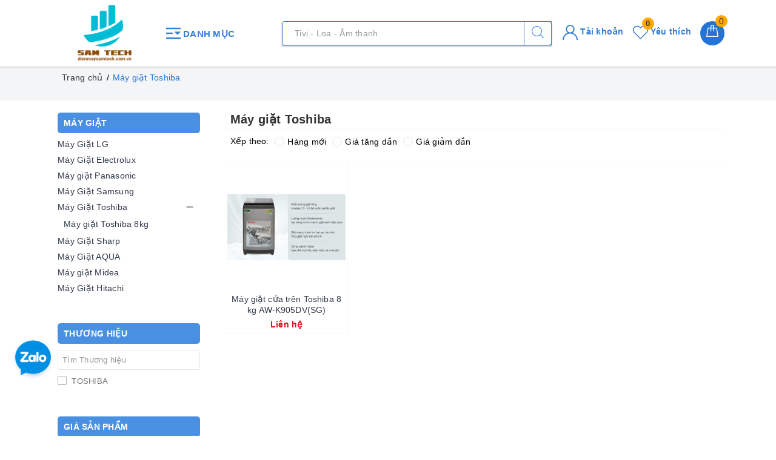

--- FILE ---
content_type: text/css
request_url: https://bizweb.dktcdn.net/100/380/176/themes/756336/assets/evo-collections.scss.css?1746508419800
body_size: 4740
content:
body{background-color:#f3f5f7}.bread-crumb{margin-bottom:0 !important}@keyframes placeHolderShimmer{0%{background-position:-468px 0}100%{background-position:468px 0}}.animated-background,.category-products .products-view-grid .evo-product-block-item .product-item-photo img:not(.loaded),.topfive .evo-owl-product .evo-product-block-item .product-item-photo img:not(.loaded){animation-duration:1.25s;animation-fill-mode:forwards;animation-iteration-count:infinite;animation-name:placeHolderShimmer;animation-timing-function:linear;background:#F6F6F6;background:linear-gradient(to right, #F6F6F6 8%, #F0F0F0 18%, #F6F6F6 33%);background-size:700px 104px;position:relative}.aside-item.collection-category{padding-bottom:5px}@media (max-width: 767px){.aside-item.collection-category{position:fixed;width:100%;top:0 !important;z-index:9;background-color:#fff;border:none;padding:10px;left:0;height:calc(100vh - 50px);margin-top:0;display:none;margin-bottom:0}.aside-item.collection-category.active{display:block}}.aside-item.collection-category .aside-title{margin:0 0 5px;font-size:14px;position:relative;color:#000;text-transform:uppercase;font-weight:700}@media (min-width: 992px){.aside-item.collection-category .aside-title{color:#fff;background-color:#4a90e2;padding:7px 10px;border-radius:5px;font-weight:600}}@media (max-width: 767px){.aside-item.collection-category .aside-title{text-align:center;color:#4a90e2;font-weight:600;font-size:16px}}@media (max-width: 767px){.aside-item.collection-category .aside-content{max-height:calc(100% - 100px);overflow-y:auto}.aside-item.collection-category .aside-content::-webkit-scrollbar-track{display:none}.aside-item.collection-category .aside-content::-webkit-scrollbar{display:none}.aside-item.collection-category .aside-content::-webkit-scrollbar-thumb{display:none}}.aside-item.collection-category .aside-content .navbar-pills .nav-item a{font-size:14px;padding-left:0px;padding-right:25px;color:#303846;white-space:normal;position:relative;display:table;width:100%;padding-top:3px;padding-bottom:3px}.aside-item.collection-category .aside-content .navbar-pills .nav-item a:hover,.aside-item.collection-category .aside-content .navbar-pills .nav-item a:focus{color:#4a90e2;background-color:transparent}.aside-item.collection-category .aside-content .navbar-pills .nav-item a i.fa-caret-right{display:table-cell;width:10px !important}.aside-item.collection-category .aside-content .navbar-pills .nav-item .Collapsible__Plus{position:absolute;right:7px;top:calc(50% - (20px / 2));width:20px;height:20px}.aside-item.collection-category .aside-content .navbar-pills .nav-item .Collapsible__Plus::before,.aside-item.collection-category .aside-content .navbar-pills .nav-item .Collapsible__Plus::after{position:absolute;content:'';top:50%;left:50%;-webkit-transform:translate(-50%, -50%) rotate(-90deg);transform:translate(-50%, -50%) rotate(-90deg);background-color:currentColor;-webkit-transition:opacity 0.4s ease-in-out, -webkit-transform 0.4s ease-in-out;transition:opacity 0.4s ease-in-out, -webkit-transform 0.4s ease-in-out;transition:transform 0.4s ease-in-out, opacity 0.4s ease-in-out;transition:transform 0.4s ease-in-out, opacity 0.4s ease-in-out, -webkit-transform 0.4s ease-in-out}.aside-item.collection-category .aside-content .navbar-pills .nav-item .Collapsible__Plus::before{width:11px;height:1px;opacity:1}.aside-item.collection-category .aside-content .navbar-pills .nav-item .Collapsible__Plus::after{width:1px;height:11px}.aside-item.collection-category .aside-content .navbar-pills .nav-item.active>.Collapsible__Plus::after{-webkit-transform:translate(-50%, -50%) rotate(90deg);transform:translate(-50%, -50%) rotate(90deg)}.aside-item.collection-category .aside-content .navbar-pills .nav-item.active>.Collapsible__Plus::before{opacity:0}.aside-item.collection-category .aside-content .navbar-pills .nav-item .dropdown-menu{margin:0;padding:0;-webkit-transition:left 0.3s ease 0s, opacity 0.3s;transition:left 0.3s ease 0s, opacity 0.3s}.aside-item.collection-category .aside-content .navbar-pills .nav-item .dropdown-menu .nav-item a{padding:5px 10px;padding-right:25px}.aside-item.collection-category .aside-content .navbar-pills .nav-item .dropdown-menu .nav-item .dropdown-menu .nav-item a{padding:5px 20px}.aside-item.collection-category .aside-content .navbar-pills .nav-item .dropdown-menu .nav-item .dropdown-menu .nav-item .dropdown-menu .nav-item a{padding:5px 30px}.aside-item.collection-category .close-categories{display:none}@media (max-width: 767px){.aside-item.collection-category .close-categories{display:block;margin-top:15px;padding:0 20px;text-align:center;line-height:40px;height:40px;background-color:#4a90e2;color:#fff;border-radius:4px;max-width:200px;margin-left:auto;margin-right:auto;text-transform:uppercase;font-weight:600;cursor:pointer}}.category-gallery .slide-collection{margin-left:-5px;margin-right:-5px}.category-gallery .slide-collection .slick-slide{margin:5px}.category-gallery .slide-collection .slick-slide:hover,.category-gallery .slide-collection .slick-slide:focus{outline:none;box-shadow:none;border:none}.category-gallery .slide-collection .slick-arrow{font-size:0;line-height:0;position:absolute;top:50%;display:block;width:30px;height:30px;padding:0;-webkit-transform:translate(0, -50%);-ms-transform:translate(0, -50%);transform:translate(0, -50%);cursor:pointer;color:transparent;border:none;outline:none;background:transparent;line-height:30px;text-align:center;z-index:2}@media (max-width: 991px){.category-gallery .slide-collection .slick-arrow{display:none !important}}.category-gallery .slide-collection .slick-arrow.slick-prev{left:-35px;opacity:0;-webkit-transition:all .25s ease;transition:all .25s ease;-webkit-transform:translateX(-30px);transform:translateX(-30px)}.category-gallery .slide-collection .slick-arrow.slick-prev:before{content:"";background-image:url(//bizweb.dktcdn.net/100/380/176/themes/756336/assets/back.svg?1746506535601);height:30px;width:30px;display:block}.category-gallery .slide-collection .slick-arrow.slick-next{right:-35px;opacity:0;-webkit-transition:all .25s ease;transition:all .25s ease;-webkit-transform:translateX(30px);transform:translateX(30px)}.category-gallery .slide-collection .slick-arrow.slick-next:before{content:"";background-image:url(//bizweb.dktcdn.net/100/380/176/themes/756336/assets/right-arrow.svg?1746506535601);height:30px;width:30px;display:block}.category-gallery .slide-collection .slick-dots{text-align:center}.category-gallery .slide-collection .slick-dots li{display:inline-block}.category-gallery .slide-collection .slick-dots li button{border-radius:0;height:10px;width:10px;border:1px solid #e5e5e5;background-color:#fff;padding:0;font-size:0}.category-gallery .slide-collection .slick-dots li+li{margin-left:5px}.category-gallery .slide-collection .slick-dots li.slick-active button{border-color:#4a90e2;background-color:#4a90e2;border-radius:0;width:10px}.category-gallery .slide-collection:hover .slick-arrow.slick-next{right:-15px;visibility:visible;opacity:1;-webkit-transform:translateY(0);transform:translateY(0)}.category-gallery .slide-collection:hover .slick-arrow.slick-prev{left:-15px;visibility:visible;opacity:1;-webkit-transform:translateY(0);transform:translateY(0)}.category-gallery .slide-collection .slick-slide{margin:0 5px}.category-gallery .slide-collection .slick-slide img:hover{opacity:0.9 !important}@media (min-width: 992px){.main_container{padding-left:0}}.main_container .col-title{font-size:20px;font-weight:600;margin:0;padding:0 10px}.category-products .sort-cate{display:block;padding:5px 10px;border-bottom:1px solid #f3f5f7;border-top:1px solid #f3f5f7;margin-top:5px}@media (max-width: 991px){.category-products .sort-cate{padding-left:10px;padding-right:10px}}@media (max-width: 767px){.category-products .sort-cate{position:fixed;width:100%;top:0 !important;z-index:9;background-color:#fff;border:none;padding:0;left:0;height:calc(100vh - 50px);margin-top:0;display:none}.category-products .sort-cate.active{display:block}}.category-products .sort-cate .sort-cate-left{float:left;margin-top:5px}@media (max-width: 767px){.category-products .sort-cate .sort-cate-left{margin:0;float:none;width:100%}}.category-products .sort-cate .sort-cate-left h3{color:#000;font-size:14px;float:left;margin:0;margin-top:2px}@media (max-width: 767px){.category-products .sort-cate .sort-cate-left h3{float:none;width:100%;font-weight:600;color:#4a90e2;font-size:20px;text-align:center;padding:10px}}.category-products .sort-cate .sort-cate-left ul{display:inline-block}@media (max-width: 767px){.category-products .sort-cate .sort-cate-left ul{display:block}}.category-products .sort-cate .sort-cate-left ul li{float:left;padding:0 0 0 10px}@media (max-width: 767px){.category-products .sort-cate .sort-cate-left ul li{float:none;width:100%;display:block;padding:10px}.category-products .sort-cate .sort-cate-left ul li+li{border-top:1px solid #f3f5f7}}.category-products .sort-cate .sort-cate-left ul li a{color:#000;font-size:14px;position:relative}@media (max-width: 767px){.category-products .sort-cate .sort-cate-left ul li a{display:block}}.category-products .sort-cate .sort-cate-left ul li a i{height:16px;width:16px;border:1px solid #e5e5e5;border-radius:50%;display:inline-block;vertical-align:middle;margin:-3px 5px 0 0;position:relative}@media (max-width: 767px){.category-products .sort-cate .sort-cate-left ul li a i{float:right;margin:4px 0 0 0}}.category-products .sort-cate .sort-cate-left ul li:hover i,.category-products .sort-cate .sort-cate-left ul li.active i{border:1px solid #4a90e2;height:16px;width:16px}.category-products .sort-cate .sort-cate-left ul li:hover i:before,.category-products .sort-cate .sort-cate-left ul li.active i:before{content:"";width:8px;height:8px;background-color:#4a90e2;position:absolute;border-radius:50%;margin:3px}.category-products .sort-cate .sort-cate-left .close-sort{display:none}@media (max-width: 767px){.category-products .sort-cate .sort-cate-left .close-sort{display:block;margin-top:15px;padding:0 20px;text-align:center;line-height:40px;height:40px;background-color:#4a90e2;color:#fff;border-radius:4px;max-width:200px;margin-left:auto;margin-right:auto;text-transform:uppercase;font-weight:600;cursor:pointer}}@media (max-width: 767px){.category-products .products-view-grid{border-top:1px solid #f3f5f7;margin-top:10px !important}}.category-products .products-view-grid .item-border{border-bottom:1px solid #f3f5f7;border-right:1px solid #f3f5f7}@media (min-width: 1024px){.category-products .products-view-grid .item-border:nth-child(4n+4){border-right:none}}@media (max-width: 1024px){.category-products .products-view-grid .item-border{padding-bottom:0 !important}}@media (min-width: 570px) and (max-width: 991px){.category-products .products-view-grid .item-border{border-top:none;border-bottom:1px solid #f3f5f7}.category-products .products-view-grid .item-border:nth-child(3n+1){border-left:none}}@media (max-width: 569px){.category-products .products-view-grid .item-border{border-top:none;border-left:none;border-right:0.5px solid #f3f5f7;border-bottom:1px solid #f3f5f7}.category-products .products-view-grid .item-border:nth-child(2n+2){border-right:none;border-left:0.5px solid #f3f5f7}}@media (max-width: 480px){.category-products .products-view-grid .item-border{padding-bottom:7px !important}}@media (max-width: 480px){.category-products .products-view-grid .col-6:nth-child(2n+1){padding-right:3.5px}.category-products .products-view-grid .col-6:nth-child(2n+2){padding-left:3.5px}}.category-products .products-view-grid .evo-product-block-item{padding:5px}.category-products .products-view-grid .evo-product-block-item .product-item-photo{height:210px;display:block}@media (max-width: 1024px){.category-products .products-view-grid .evo-product-block-item .product-item-photo{height:177x}}@media (max-width: 991px){.category-products .products-view-grid .evo-product-block-item .product-item-photo{height:232x}}@media (max-width: 767px){.category-products .products-view-grid .evo-product-block-item .product-item-photo{height:172x}}@media (max-width: 668px){.category-products .products-view-grid .evo-product-block-item .product-item-photo{height:172}}@media (max-width: 569px){.category-products .products-view-grid .evo-product-block-item .product-item-photo{height:266px}}@media (max-width: 480px){.category-products .products-view-grid .evo-product-block-item .product-item-photo{height:192px}}@media (max-width: 376px){.category-products .products-view-grid .evo-product-block-item .product-item-photo{height:173px}}@media (max-width: 321px){.category-products .products-view-grid .evo-product-block-item .product-item-photo{height:145px}}.category-products .products-view-grid .evo-product-block-item .product-item-photo img{width:auto !important;max-height:100%;position:absolute;top:0;bottom:0;left:0;right:0;margin:auto}.category-products .products-view-grid .evo-product-block-item .product-item-photo img:not(.loaded){width:100% !important;height:100% !important;opacity:0.1}.category-products .products-view-grid .evo-product-block-item .product-item-details .price-box{margin-bottom:0}.category-products .products-view-grid .pagination{justify-content:center}.category-products .fix-pag .pagination{justify-content:center}.col-bg-white{background-color:#fff;border-radius:5px;padding:10px}@media (max-width: 757px){.col-bg-white{padding:0;border-radius:0}}.evo-bg-white{background-color:#fff;border-radius:5px;padding:10px 0}@media (max-width: 480px){.evo-bg-white{padding:7px 0}}.evo-bg-white-new{background-color:#fff;border-radius:5px;padding:10px}@media (max-width: 480px){.evo-bg-white-new{padding:7px}}@media (max-width: 569px){.left-content{padding:0}}.left-content .aside-filter{padding:0 10px 10px 0}@media (min-width: 1024px){.left-content .aside-filter{padding-right:0}}@media (max-width: 991px){.left-content .aside-filter{border:none;padding-left:0;padding-right:0}}@media (max-width: 767px){.left-content .aside-filter{position:fixed;width:100%;top:0 !important;z-index:9;background-color:#fff;border:none;padding:0;left:0;height:calc(100vh - 50px);margin-top:0;display:none}.left-content .aside-filter.active{display:block}}@media (min-width: 992px){.left-content .aside-filter .aside-hidden-mobile{display:block !important}}@media (max-width: 991px){.left-content .aside-filter .aside-hidden-mobile{padding:0}}@media (max-width: 767px){.left-content .aside-filter .aside-hidden-mobile{height:100vh;padding:10px}}.left-content .aside-filter .aside-hidden-mobile .filter-container .aside-item .aside-title{margin:0 0 5px;font-size:14px;position:relative;color:#000;text-transform:uppercase;font-weight:700}@media (min-width: 992px){.left-content .aside-filter .aside-hidden-mobile .filter-container .aside-item .aside-title{color:#fff;background-color:#4a90e2;padding:7px 10px;border-radius:5px;margin-bottom:10px}}.left-content .aside-filter .aside-hidden-mobile .filter-container .aside-item+.aside-item{margin-top:7.5px;padding-top:7.5px;border-top:0.5px solid #e5e5e5}.left-content .aside-filter .aside-hidden-mobile .filter-container .aside-item .aside-content .field-search{margin-bottom:5px;position:relative}@media (min-width: 992px){.left-content .aside-filter .aside-hidden-mobile .filter-container .aside-item .aside-content .field-search{padding-right:0px}}.left-content .aside-filter .aside-hidden-mobile .filter-container .aside-item .aside-content .field-search input{height:33px;width:100%;padding-left:7px;padding-right:40px;font-size:13px;border:1px solid #e5e5e5;color:#333;border-radius:3px;min-height:33px}.left-content .aside-filter .aside-hidden-mobile .filter-container .aside-item .aside-content .field-search button{position:absolute;right:5px;top:50%;transform:translate(0, -50%);background-color:transparent;border:none;padding:0 6px;z-index:1;height:33px;line-height:33px}.left-content .aside-filter .aside-hidden-mobile .filter-container .aside-item .aside-content .field-search button svg{position:relative;top:-3px;width:15px !important}.left-content .aside-filter .aside-hidden-mobile .filter-container .aside-item .aside-content ul{max-height:230px;overflow-y:auto}@media (max-width: 480px){.left-content .aside-filter .aside-hidden-mobile .filter-container .aside-item .aside-content ul{max-height:140px}}.left-content .aside-filter .aside-hidden-mobile .filter-container .aside-item .aside-content ul::-webkit-scrollbar-track{border-radius:0px;background-color:#f7f8fa}.left-content .aside-filter .aside-hidden-mobile .filter-container .aside-item .aside-content ul::-webkit-scrollbar{width:6px}.left-content .aside-filter .aside-hidden-mobile .filter-container .aside-item .aside-content ul::-webkit-scrollbar-thumb{border-radius:0px;background-color:#e0e0e0}.left-content .aside-filter .aside-hidden-mobile .filter-container .aside-item .aside-content ul li label{font-size:13px;color:#727272}.left-content .aside-filter .aside-hidden-mobile .filter-container .aside-item .aside-content ul li label:hover{color:#4a90e2}.left-content .aside-filter .aside-hidden-mobile .filter-container .aside-item .aside-content ul li label:hover input+.fa:before{border-color:#4a90e2}.left-content .aside-filter .aside-hidden-mobile .filter-container .aside-item .aside-content ul li label img{max-height:30px}@media (max-width: 767px){.left-content .aside-filter .aside-hidden-mobile .filter-container{max-height:calc(100% - 140px);overflow-y:auto}.left-content .aside-filter .aside-hidden-mobile .filter-container::-webkit-scrollbar-track{display:none}.left-content .aside-filter .aside-hidden-mobile .filter-container::-webkit-scrollbar{display:none}.left-content .aside-filter .aside-hidden-mobile .filter-container::-webkit-scrollbar-thumb{display:none}}.left-content .aside-filter .aside-hidden-mobile .aside-title-fl{display:none}@media (max-width: 767px){.left-content .aside-filter .aside-hidden-mobile .aside-title-fl{display:block;margin:0 0 5px;position:relative;text-transform:uppercase;text-align:center;color:#4a90e2;font-weight:600;font-size:16px}}.left-content .aside-filter .aside-hidden-mobile .close-filter{display:none}@media (max-width: 767px){.left-content .aside-filter .aside-hidden-mobile .close-filter{display:block;margin-top:15px;padding:0 20px;text-align:center;line-height:40px;height:40px;background-color:#4a90e2;color:#fff;border-radius:4px;max-width:200px;margin-left:auto;margin-right:auto;text-transform:uppercase;font-weight:600;cursor:pointer}}.left-content .evo-sidebar-collection .heading{display:block;padding:0 10px;height:45px;line-height:45px;padding-right:25px;margin-bottom:10px;font-weight:normal;text-transform:uppercase;color:#fff;position:relative;font-size:14px;background-size:100%;background-color:#4a90e2}.left-content .evo-sidebar-collection .heading img{width:25px}@media (max-width: 991px){.left-content .evo-sidebar-collection .heading{margin-bottom:0}.left-content .evo-sidebar-collection .heading svg{height:15px;width:15px;position:absolute;right:7px;top:50%;transform:translate(0, -50%)}.left-content .evo-sidebar-collection .heading svg path{fill:#fff !important}.left-content .evo-sidebar-collection .heading.active{color:#fff}.left-content .evo-sidebar-collection .heading.active svg{-moz-transform:rotate(-180deg);-webkit-transform:rotate(-180deg);-o-transform:rotate(-180deg);-ms-transform:rotate(-180deg);transform:rotate(-180deg);top:14px}.left-content .evo-sidebar-collection .heading.active svg path{fill:#fff !important}}@media (min-width: 992px){.left-content .evo-sidebar-collection .evo-sidebar-collection-content{display:block !important}.left-content .evo-sidebar-collection .evo-sidebar-collection-content .col-bg-white{margin-bottom:10px}}@media (max-width: 991px){.left-content .evo-sidebar-collection .evo-sidebar-collection-content{display:none}.left-content .evo-sidebar-collection .evo-sidebar-collection-content .col-bg-white{border-radius:0}}@media (max-width: 767px){.left-content .evo-sidebar-collection .evo-sidebar-collection-content{display:block}}.fix-nof{padding-top:10px;padding-left:10px;margin-bottom:10px;padding-right:10px}.collection_scrolltabs{display:none}@media (max-width: 767px){.collection_scrolltabs{z-index:12;position:fixed;height:50px;background:#fff;bottom:0;top:auto !important;margin-left:auto;margin-right:auto;left:0;right:0;width:100%;border-top:1px solid #f3f5f7;display:block;padding:0 8px}.collection_scrolltabs .toolbar-inner{width:100%;height:100%;display:-webkit-box;display:-webkit-flex;display:-ms-flexbox;display:flex;-webkit-box-pack:justify;-webkit-justify-content:space-evenly;-ms-flex-pack:justify;justify-content:space-evenly;-webkit-box-sizing:border-box;box-sizing:border-box;-webkit-box-align:center;-webkit-align-items:center;-ms-flex-align:center;align-items:center;-webkit-align-content:center;-ms-flex-line-pack:center;align-content:center}.collection_scrolltabs .toolbar-inner .tab-item{height:100%;padding-top:5px;padding-bottom:0px;-webkit-box-pack:justify;-webkit-justify-content:space-between;-ms-flex-pack:justify;justify-content:space-between;-webkit-box-align:center;-webkit-align-items:center;-ms-flex-align:center;align-items:center;display:flex;display:-webkit-box;display:-webkit-flex;display:-ms-flexbox;display:flex;-webkit-box-pack:center;-webkit-justify-content:center;-ms-flex-pack:center;justify-content:center;-webkit-box-align:center;-webkit-align-items:center;-ms-flex-align:center;align-items:center;-webkit-box-orient:vertical;-webkit-box-direction:normal;-webkit-flex-direction:column;-ms-flex-direction:column;flex-direction:column}.collection_scrolltabs .toolbar-inner .tab-item .evo-icon{width:22px;margin-top:2.5px;height:22px;display:inline-block;background-size:contain;background-repeat:no-repeat;background-position:center}.collection_scrolltabs .toolbar-inner .tab-item .evo-icon.icon-filter{background-image:url(//bizweb.dktcdn.net/100/380/176/themes/756336/assets/funnel.png?1746506535601)}.collection_scrolltabs .toolbar-inner .tab-item .evo-icon.icon-sort{background-image:url(//bizweb.dktcdn.net/100/380/176/themes/756336/assets/sort.png?1746506535601)}.collection_scrolltabs .toolbar-inner .tab-item .evo-icon.icon-cate{background-image:url(//bizweb.dktcdn.net/100/380/176/themes/756336/assets/menu-col.png?1746506535601)}.collection_scrolltabs .toolbar-inner .tab-item .tabbar-label{color:#666;display:block}}.topfive .title{position:relative;padding-bottom:5px}@media (max-width: 767px){.topfive .title{text-align:center}}.topfive .title .titlecate{font-size:20px;font-weight:600;color:#333;padding:0;margin:0;float:left}@media (max-width: 767px){.topfive .title .titlecate{float:none;font-size:18px}}.topfive .title .viewall{float:right;font-size:14px;color:#4a90e2}@media (max-width: 767px){.topfive .title .viewall{float:none;font-size:13px}}.topfive .title .viewall:hover,.topfive .title .viewall:focus{color:#000}.topfive .filprice{display:block;padding-bottom:10px}@media (max-width: 991px){.topfive .filprice{display:-webkit-flex;display:-ms-flexbox;display:flex;overflow-x:auto;overflow-y:hidden;-webkit-overflow-scrolling:touch;flex-wrap:unset}.topfive .filprice::-webkit-scrollbar{display:none}}.topfive .filprice li{display:inline-block;padding:8px 11px;border:1px solid #4a90e2;border-radius:3px;margin-right:10px}@media (max-width: 991px){.topfive .filprice li{padding:7px 10px;margin-right:5px;-webkit-flex-shrink:0;-ms-flex:0 0 auto;flex-shrink:0;display:block}}.topfive .filprice li a{font-size:13px;color:#4a90e2}.topfive .filprice li.active,.topfive .filprice li:hover{background-color:rgba(74,144,226,0.1);border:1px solid #4a90e2}.topfive .evo-owl-product{margin-left:-5px;margin-right:-5px}.topfive .evo-owl-product .slick-slide{margin:5px}.topfive .evo-owl-product .slick-slide:hover,.topfive .evo-owl-product .slick-slide:focus{outline:none;box-shadow:none;border:none}.topfive .evo-owl-product .slick-arrow{font-size:0;line-height:0;position:absolute;top:50%;display:block;width:30px;height:30px;padding:0;-webkit-transform:translate(0, -50%);-ms-transform:translate(0, -50%);transform:translate(0, -50%);cursor:pointer;color:transparent;border:none;outline:none;background:transparent;line-height:30px;text-align:center;z-index:2}@media (max-width: 991px){.topfive .evo-owl-product .slick-arrow{display:none !important}}.topfive .evo-owl-product .slick-arrow.slick-prev{left:-35px;opacity:0;-webkit-transition:all .25s ease;transition:all .25s ease;-webkit-transform:translateX(-30px);transform:translateX(-30px)}.topfive .evo-owl-product .slick-arrow.slick-prev:before{content:"";background-image:url(//bizweb.dktcdn.net/100/380/176/themes/756336/assets/back.svg?1746506535601);height:30px;width:30px;display:block}.topfive .evo-owl-product .slick-arrow.slick-next{right:-35px;opacity:0;-webkit-transition:all .25s ease;transition:all .25s ease;-webkit-transform:translateX(30px);transform:translateX(30px)}.topfive .evo-owl-product .slick-arrow.slick-next:before{content:"";background-image:url(//bizweb.dktcdn.net/100/380/176/themes/756336/assets/right-arrow.svg?1746506535601);height:30px;width:30px;display:block}.topfive .evo-owl-product .slick-dots{text-align:center}.topfive .evo-owl-product .slick-dots li{display:inline-block}.topfive .evo-owl-product .slick-dots li button{border-radius:0;height:10px;width:10px;border:1px solid #e5e5e5;background-color:#fff;padding:0;font-size:0}.topfive .evo-owl-product .slick-dots li+li{margin-left:5px}.topfive .evo-owl-product .slick-dots li.slick-active button{border-color:#4a90e2;background-color:#4a90e2;border-radius:0;width:10px}.topfive .evo-owl-product:hover .slick-arrow.slick-next{right:-15px;visibility:visible;opacity:1;-webkit-transform:translateY(0);transform:translateY(0)}.topfive .evo-owl-product:hover .slick-arrow.slick-prev{left:-15px;visibility:visible;opacity:1;-webkit-transform:translateY(0);transform:translateY(0)}.topfive .evo-owl-product .evo-product-block-item .product-item-photo{height:210px}@media (max-width: 1024px){.topfive .evo-owl-product .evo-product-block-item .product-item-photo{height:180px}}@media (max-width: 991px){.topfive .evo-owl-product .evo-product-block-item .product-item-photo{height:227px}}@media (max-width: 767px){.topfive .evo-owl-product .evo-product-block-item .product-item-photo{height:167px}}@media (max-width: 668px){.topfive .evo-owl-product .evo-product-block-item .product-item-photo{height:167px}}@media (max-width: 569px){.topfive .evo-owl-product .evo-product-block-item .product-item-photo{height:176px}}@media (max-width: 480px){.topfive .evo-owl-product .evo-product-block-item .product-item-photo{height:195px}}@media (max-width: 376px){.topfive .evo-owl-product .evo-product-block-item .product-item-photo{height:176px}}@media (max-width: 321px){.topfive .evo-owl-product .evo-product-block-item .product-item-photo{height:148px}}.topfive .evo-owl-product .evo-product-block-item .product-item-photo img{width:auto !important;max-height:100%;position:absolute;top:0;bottom:0;left:0;right:0;margin:auto}.topfive .evo-owl-product .evo-product-block-item .product-item-photo img:not(.loaded){width:100% !important;height:100% !important;opacity:0.2}.topfive .evo-owl-product .evo-product-block-item .product-item-details .price-box{margin-bottom:0}
